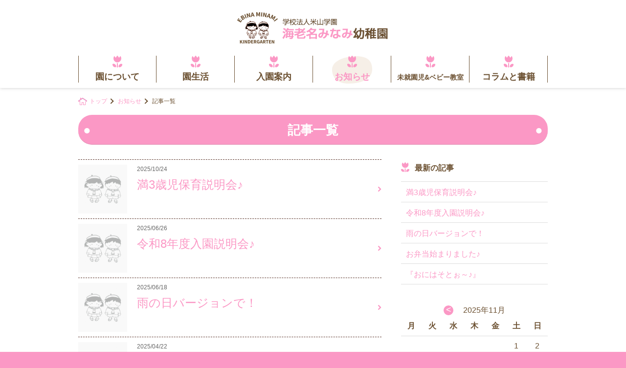

--- FILE ---
content_type: text/html; charset=UTF-8
request_url: https://www.minami.ed.jp/blog/list/
body_size: 2403
content:
<!DOCTYPE html>
<html lang="ja">

<head>
<meta charset="utf-8">
<title>記事一覧 | 学校法人 米山学園 海老名みなみ幼稚園 | 神奈川県海老名市の幼稚園</title>
<meta name="description" content="">
<meta name="viewport" content="width=device-width, initial-scale=1, maximum-scale=1">
<meta name="format-detection" content="telephone=no">
<meta name="apple-mobile-web-app-title" content="ebina">
<link rel="apple-touch-icon-precomposed" href="https://www.minami.ed.jp/wp-content/themes/minami/images/common/icon_ebinaminami.png">
<link rel="icon" type="image/x-icon" href="https://www.minami.ed.jp/wp-content/themes/minami/images/common/favicon.ico">
<link rel="stylesheet" href="https://www.minami.ed.jp/wp-content/themes/minami/css/layout.css?v=20190718">
<link rel="stylesheet" href="https://www.minami.ed.jp/wp-content/themes/minami/css/module.css">
<link rel="stylesheet" href="https://www.minami.ed.jp/wp-content/themes/minami/css/style.css?v=20190718">
<script src="https://www.minami.ed.jp/wp-content/themes/minami/js/jquery-1.11.1.min.js"></script>
<script src="https://www.minami.ed.jp/wp-content/themes/minami/js/ui.js"></script>

</head>
<body>
<div id="container">


<header class="top">
<span id="menuBtn"><span class="btnIcon"></span>menu</span>
<div class="navWrap">

<h1 id="logo"><a href="/"><img src="https://www.minami.ed.jp/wp-content/themes/minami/images/common/logo.png" alt="海老名みなみ幼稚園 ロゴ"></a></h1>
<nav id="mainNav">
<ul>
<li><a href="/about/">園について</a></li>
<li><a href="/life/">園生活</a></li>
<li><a href="/entry/">入園案内</a></li>
<li><a href="/blog/">お知らせ</a></li>
<li><a href="/support/" class="menuFontS">未就園児&ベビー教室</a></li>
<li><a href="/column/">コラムと書籍</a></li>
</ul>
</nav>
</div>
</header>

<!-- [ ****** mainCnt ****** ] -->
<main id="mainCnt">

<!-- breadCrumb -->
<div id="breadCrumbLst" class="rcrumbs"><ul><li><a href="/">トップ</a></li><li><a href="/blog/">お知らせ</a></li><li>記事一覧</li></ul></div>
<!-- // breadCrumb -->

<div class="wrapper">

<section>
<h2 class="cmnTtl_1">記事一覧</h2>

<div class="clear">


<div class="articleArea">

<div class="artLst">


<a href="https://www.minami.ed.jp/blog/143/">
<span class="artThumb">
<img alt="" src="https://www.minami.ed.jp/wp-content/themes/minami/images/blog/img_no-img.jpg"></span>

<span class="artData">
<span class="date">2025/10/24</span>
<span class="ttl">満3歳児保育説明会♪</span>
</span>
</a>


<a href="https://www.minami.ed.jp/blog/140/">
<span class="artThumb">
<img alt="" src="https://www.minami.ed.jp/wp-content/themes/minami/images/blog/img_no-img.jpg"></span>

<span class="artData">
<span class="date">2025/06/26</span>
<span class="ttl">令和8年度入園説明会♪</span>
</span>
</a>


<a href="https://www.minami.ed.jp/blog/138/">
<span class="artThumb">
<img alt="" src="https://www.minami.ed.jp/wp-content/themes/minami/images/blog/img_no-img.jpg"></span>

<span class="artData">
<span class="date">2025/06/18</span>
<span class="ttl">雨の日バージョンで！</span>
</span>
</a>


<a href="https://www.minami.ed.jp/blog/137/">
<span class="artThumb">
<img alt="" src="https://www.minami.ed.jp/wp-content/themes/minami/images/blog/img_no-img.jpg"></span>

<span class="artData">
<span class="date">2025/04/22</span>
<span class="ttl">お弁当始まりました♪</span>
</span>
</a>


<a href="https://www.minami.ed.jp/blog/136/">
<span class="artThumb">
<img width="100" height="100" src="https://www.minami.ed.jp/wp-content/uploads/2025/01/94eda4671ce540c3751e51ac77c20003-150x150.jpg" class="attachment-100x100 size-100x100 wp-post-image" alt="" /></span>

<span class="artData">
<span class="date">2025/01/31</span>
<span class="ttl">『おにはそとぉ～♪』</span>
</span>
</a>


<a href="https://www.minami.ed.jp/blog/133/">
<span class="artThumb">
<img alt="" src="https://www.minami.ed.jp/wp-content/themes/minami/images/blog/img_no-img.jpg"></span>

<span class="artData">
<span class="date">2024/11/08</span>
<span class="ttl">令和７年度満3歳児保育入園について♪</span>
</span>
</a>


<a href="https://www.minami.ed.jp/blog/131/">
<span class="artThumb">
<img alt="" src="https://www.minami.ed.jp/wp-content/themes/minami/images/blog/img_no-img.jpg"></span>

<span class="artData">
<span class="date">2024/10/20</span>
<span class="ttl">令和7年度新入園児願書配布♪</span>
</span>
</a>





</div><!-- / .artLst -->

<div class="turnPage btm mT_20">
<!-- photorecolist_pagination --><a rel="prev" href="https://www.minami.ed.jp/blog/list/page/2/">次へ</a></div>

</div><!-- / .articleArea -->


    <div class="aside">

    	<section>
	<h3 class="cmnTtl_3">最新の記事</h3>
	<ul class="asideLnkLst">
		<li><a href="https://www.minami.ed.jp/blog/143/" title="満3歳児保育説明会♪">
	満3歳児保育説明会♪</a></li>
		<li><a href="https://www.minami.ed.jp/blog/140/" title="令和8年度入園説明会♪">
	令和8年度入園説明会♪</a></li>
		<li><a href="https://www.minami.ed.jp/blog/138/" title="雨の日バージョンで！">
	雨の日バージョンで！</a></li>
		<li><a href="https://www.minami.ed.jp/blog/137/" title="お弁当始まりました♪">
	お弁当始まりました♪</a></li>
		<li><a href="https://www.minami.ed.jp/blog/136/" title="『おにはそとぉ～♪』">
	『おにはそとぉ～♪』</a></li>
		</ul>
	</section>

	<div class="mT_40sp20">
	<section id="calendar-2" class="widget widget_calendar"><div id="calendar_wrap" class="calendar_wrap"><table id="wp-calendar" summary="カレンダー">
      <div class="monthArea"><a class="prev mR_20" href="https://www.minami.ed.jp/date/2025/10/">&lt;</a><p class="month">2025年11月</p></div>
      <thead>
      <tr>
		<th scope="col" title="月曜日">月</th>
		<th scope="col" title="火曜日">火</th>
		<th scope="col" title="水曜日">水</th>
		<th scope="col" title="木曜日">木</th>
		<th scope="col" title="金曜日">金</th>
		<th scope="col" title="土曜日">土</th>
		<th scope="col" title="日曜日">日</th>
      </tr>
      </thead>
      <tbody>
      <tr>
		<td colspan="5" class="pad">&nbsp;</td><td>1</td><td>2</td>
	</tr>
	<tr>
		<td>3</td><td>4</td><td id="today">5</td><td>6</td><td>7</td><td>8</td><td>9</td>
	</tr>
	<tr>
		<td>10</td><td>11</td><td>12</td><td>13</td><td>14</td><td>15</td><td>16</td>
	</tr>
	<tr>
		<td>17</td><td>18</td><td>19</td><td>20</td><td>21</td><td>22</td><td>23</td>
	</tr>
	<tr>
		<td>24</td><td>25</td><td>26</td><td>27</td><td>28</td><td>29</td><td>30</td>
	</tr>
	</tbody>
	</table></div></section>	</div>

    </div>



</div><!-- / .clear -->
</section>

</div><!-- / .wrapper -->

</main>
<!-- [ ****** // mainCnt ****** ] -->



<!-- [ ****** footer ****** ] -->
<footer>
<div class="stamp">
<p>
学校法人 米山学園<br>
<span class="fWBold fSize18">海老名みなみ幼稚園</span></p>

<div class="footerInfo">
<p>〒243-0424　海老名市社家 3-11-27</p>
<p>TEL:<span class="dIB_pc">046-232-8922</span><a href="tel:046-232-8922" class="dIB_sp">046-232-8922</a>　<span class="dIB">FAX:046-232-8938</span></p>
<p>E-mail:<a href="mailto:info@minami.ed.jp">info@minami.ed.jp</a></p>
</div>

<p class="copyrightTxt">(C) Ebina Minami Kindergarten. All Rights Reserved.</p>
</div>

</footer>
<!-- [ ****** // footer ****** ] -->
</div>
<!-- [ ****** // container ****** ] -->
<span id="scrollTop"><span></span></span>

</body>
</html>


--- FILE ---
content_type: text/css
request_url: https://www.minami.ed.jp/wp-content/themes/minami/css/layout.css?v=20190718
body_size: 3745
content:
@charset "utf-8";
/* =================================================================================
 Reset
================================================================================= */
html{overflow-y:scroll;}body,h1,h2,h3,h4,h5,h6,p,ul,ol,li,dl,dt,dd,form{margin:0; padding:0;}h1,h2,h3,h4,h5,h6{font-size:100%;}ul,li{list-style:none;}img{border:none; vertical-align:bottom;}
a{color:#fb98c5; text-decoration:none; transition:color .2s;}
a:hover{text-decoration:none;color:#fa61a7;}
@media only screen and (max-width:640px){
    a{text-decoration:underline;}
    a:hover{text-decoration:none;color:#ffa4ba;}
}
input[type="text"],input[type="password"],textarea,input[type="email"],input[type="number"],input[type="tel"]{-webkit-appearance:none;height:35px;-webkit-box-sizing:border-box;box-sizing:border-box;padding:5px;border:1px solid #d2ceca;font-size:100%;box-shadow:none;}
select{height:30px;padding:5px;border:1px solid #d2ceca;font-size:100%;box-shadow:none; background-color:#fff !important;}
input[type="submit"]{-webkit-appearance:none;}input[type="button"]{border:none; cursor:pointer;}
table{border-collapse:collapse;}th{text-align:left;}
input[type="submit"]{border:none; cursor:pointer; font-size:14px;}input[type="radio"], input[type="checkbox"]{margin:0 5px 0 0; vertical-align:-1px;}
input[type="text"]:focus,textarea:focus,input[type="email"]:focus,input[type="password"]:focus,input[type="number"]:focus,input[type="tel"]:focus{border:1px solid #dd337f !important;background-color:#fff;}
input:-ms-input-placeholder{color:#999;}
/* ------- HTML5 ------ */
address,article,aside,figure,footer,header,menu,nav,section,main{display:block;}figure{margin:0; padding:0;}[hidden], command, datalist, menu[type=context], rp, source{display:none;}

/* =================================================================================
 Layout
================================================================================= */
body{
    min-width:980px;
    font-size:16px;
    font-family: 'Hiragino Kaku Gothic ProN', 'ヒラギノ角ゴ ProN W3', Meiryo, メイリオ, Osaka, 'MS PGothic', arial, helvetica, sans-serif;
    line-height:1.5;
    background:#fb98c5;
    color:#6c5132;
    text-align:left;
    -webkit-text-size-adjust:100%;/*iPhone自動フォント調整機能解除*/
    overflow:hidden;
}

#container{
    width:100%;
    min-height:500px;
    background:#fff;
}

@media only screen and (max-width:640px){
    body{
        font-size:14px;
        width:100%;
        min-width:320px;
    }

    #container{min-height:initial;}
}

#mainCnt{padding-top:180px;}

.wrapper{
    width:960px;
    margin:0 auto;
    padding:20px 0 60px;
    box-sizing:border-box;
}

.svgIcn{
    position:absolute;
    width:0;
    height:0;
}

@media only screen and (max-width:640px){
    #mainCnt.top{padding-top:55px;}

    #mainCnt{padding-top:55px;}

    .wrapper{
        width:100%;
        padding:15px 15px 40px;
    }
}

/* header
------------------------------------------------------- */
header{
    z-index:11;
    position:fixed;
    padding-top:25px;
    width:100%;
    height:180px;
    background-color: #fff;
    box-shadow: 0 0 7px #ccc;
    box-sizing:border-box;
}

#logo{
    width:310px;
    margin: 0 auto 25px;
}

#logo img{
    width:100%;
    height:auto;
}

#menuBtn{display:none;}

.navWrap{
    width:960px;
    margin:0 auto;
}

#mainNav ul{display:flex;}

#mainNav li{
    width:160px;
    height:55px;
    border-right:1px solid #6c5132;
    text-align:center;
    box-sizing: border-box;
}

#mainNav li:first-child{border-left:1px solid #6c5132;}

#mainNav li a{
    display:block;
    position:relative;
    padding-top:30px;
    color:#6c5132;
    font-size:18px;
    font-weight: bold;
    box-sizing: border-box;
    background:url(../images/common/menuHover.svg) no-repeat center center / 0px 0px;
    transition: all .3s;
}

#mainNav li a:before{
    display:block;
    position:absolute;
    top:0;
    left:50%;
    width:20px;
    height:24px;
    margin-left:-10px;
    background:url(../images/common/menuBg.svg) no-repeat;
    content:"";
}

#mainNav li.ac a,
#mainNav li a:hover{
    color:#fb98c5;
    background-size:82px 56px;
}

#mainNav li .menuFontS{
    font-size:14px;
    padding-top:34px;
}

@media only screen and (max-width:640px){
    header{
        height:55px;
        padding-top:10px;
    }

    h1{
        width:auto;
        height:45px;
    }

    #menuBtn{
        display:block;
        position:absolute;
        top:18px;
        right:15px;
        width:44px;
        height:30px;
        padding-top:15px;
        border-radius:3px;
        background:#fff;
        color:#ffa4ba;
        font-size:12px;
        text-align:center;
        cursor:pointer;
        box-sizing:border-box;
    }

    #menuBtn .btnIcon{
        display:block;
        position:absolute;
        top:5px;
        left:50%;
        width:25px;
        height:2px;
        margin:-3px 0 0 -12px;
        background:#ffa4ba;
        color:#ffa4ba;
        transition:.2s;
    }

    #menuBtn .btnIcon:before,
    #menuBtn .btnIcon:after{
        display:block;
        position:absolute;
        top:50%;
        left:0;
        width:25px;
        height:2px;
        background:#ffa4ba;
        transition:.3s;
        content:"";
    }

    #menuBtn .btnIcon:before{margin-top:-9px;}
    #menuBtn .btnIcon:after{margin-top:7px;}
    #menuBtn .close{background:transparent;}
    #menuBtn .close:before,
    #menuBtn .close:after{margin-top:0;}

    #menuBtn .close:before{
        transform:rotate(-45deg);
        -webkit-transform:rotate(-45deg);
    }

    #menuBtn .close:after{
        transform:rotate(-135deg);
        -webkit-transform:rotate(-135deg);
    }

    .navWrap{
        display:block;
        width:100%;
    }

    #mainNav{
        display:none;
        border-top:1px solid #bcafa0;
        box-shadow:0 1px 1px #bcafa0;
    }

    #mainNav ul{
        flex-wrap: wrap;
        align-content: flex-start;
    }

    #mainNav li:first-child{border-left:none;}

    #mainNav li{
        float:left;
        width:50%;
        height:auto;
        border-top:none;
        border-right:1px dashed #bcafa0;
        border-bottom:1px dashed #bcafa0;
        background:#fff;
        text-align:left;
        box-sizing: border-box;
    }

    #mainNav li:nth-child(2n){border-right: none;}

    #mainNav li:last-child,
    #mainNav li:nth-last-of-type(2){border-bottom: none;}

    #mainNav li a:before{background: none;}

    #mainNav li a{
        display:block;
        position: relative;
        height:44px;
        line-height:44px;
        padding:0 0 0 15px;
        font-size:16px;
        font-weight:normal;
        text-decoration: none;
    }

    #mainNav li a:after{
        display: block;
        position: absolute;
        top: 50%;
        right: 15px;
        margin-top: -4px;
        width: 6px;
        height: 6px;
        border-top: solid 3px #fb98c5;
        border-right: solid 3px #fb98c5;
        transform: rotate(45deg);
        content: '';
    }

    #mainNav li a:hover {
        color: #6c5132;
        background: none;
    }

    #mainNav li.ac a{background: none;}

    #logo{
        width:180px;
        margin:0 0 0 15px;
    }

    #mainNav li .menuFontS{
        padding-top:0;
        font-size:12px;
    }
}


/* bread crumb
------------------------------------------------------- */
#breadCrumbLst{
    position:relative;
    padding-top:20px;
    line-height:15px;
    font-size:12px;
    overflow:hidden;
}

#breadCrumbLst>ul{
    width:960px;
    margin:0 auto;
    white-space:nowrap;
}

#breadCrumbLst li{
    display:inline-block;
    position: relative;
    margin-right:10px;
    padding-right:12px;
}

#breadCrumbLst li:after{
    display: block;
    position: absolute;
    top: 50%;
    right: 0px;
    margin-top: -5px;
    width: 6px;
    height: 6px;
    border-top: solid 2px #6c5132;
    border-right: solid 2px #6c5132;
    transform: rotate(45deg);
    content: '';
}

#breadCrumbLst>ul>li:first-child a {
    display: inline-block;
    padding-left: 23px;
    background: url(../images/common/icon_bread.svg) no-repeat left center;
    background-size: 18px 15px;
}

#breadCrumbLst>ul>li:last-child {
    margin: 0;
    padding: 0;
}

#breadCrumbLst>ul>li:last-child:after{border:none;}

@media only screen and (max-width:640px){
    #breadCrumbLst{padding:15px 15px 0;}

    #breadCrumbLst>ul{width:100%;}

    #breadCrumbLst>ul>li{
        margin-right:10px;
        padding-right:14px;
    }

    #breadCrumbLst>ul>li a {text-decoration: none;}

}



/* footer
------------------------------------------------------- */
footer{
    position:relative;
    padding:20px 10px;
    background:#fb98c5;
    color:#fff;
}

footer .footerMenu{
    display:flex;
    justify-content:center;
    width:960px;
    margin:0 auto;
    font-weight:bold;
}

footer .footerMenu li a{
    margin-left:10px;
    padding:10px;
    color:#fff;
    text-decoration:underline;
}

footer .stamp{
    position: relative;
    width:960px;
    margin:0 auto ;
}

footer .stamp a{color:#6c5132;}

footer .stamp a:hover{color:#fff;}

footer .copyrightTxt{
    position:absolute;
    bottom:0;
    right: 0;
    color:#fff;
    font-size:12px;
    text-align:right;
}

@media only screen and (max-width:640px){
    footer{padding:20px 15px;}

    footer .footerMenu{
        flex-flow: column;
        width:100%;
        padding:0 10px;
        box-sizing:border-box;
    }

    footer .footerMenu li a{
        margin-left:0;
        padding:0;
        font-weight:normal;
    }

    footer .stamp{
        width:100%;
        margin:0;
    }

    footer .stamp a{
        color:#fff;
        text-decoration:underline;
    }

    footer .copyrightTxt{
        position:static;
        margin-top:20px;
        font-size:11px;
        text-align:center;
    }

    footer .footerInfo{line-height: 2;}
}



/* scrollTop
------------------------------------------------------- */
#scrollTop{
    position: fixed;
    bottom: 40px;
    right: 10px;
    z-index: 500;
    width: 50px;
    height: 50px;
    box-sizing: border-box;
    border-radius: 25px;
    background-color: #fb98c5;
    box-shadow:0 3px 0 rgba(0,0,0,.1);
    text-align: center;
    color: #fff;
    transition: all .3s;
}

#scrollTop span {
    position: relative;
    display: block;
}

#scrollTop span:before {
    display: block;
    position: absolute;
    top: 23px;
    right: 23px;
    width: 9px;
    height: 3px;
    background-color: #fff;
    transform: rotate(-45deg);
    content: "";
}

#scrollTop span:after {
    display: block;
    position: absolute;
    top: 23px;
    right: 18px;
    width: 9px;
    height: 3px;
    background-color: #fff;
    transform: rotate(45deg);
    content: "";
}

#scrollTop:hover{
    background-color: #fe78b5;
    cursor:pointer;
}

@media only screen and (max-width:640px){
    #scrollTop:hover{background-color: #fb98c5;}
}

--- FILE ---
content_type: text/css
request_url: https://www.minami.ed.jp/wp-content/themes/minami/css/module.css
body_size: 3167
content:
@charset "utf-8";
/* =================================================================================
 Module
================================================================================= */

/* margin
------------------------------------------------------- */
/* margin top */
.mT_5{margin-top:5px !important;}
.mT_10{margin-top:10px !important;}
.mT_15{margin-top:15px !important;}
.mT_20{margin-top:20px !important;}
.mT_30,.mT_30sp15{margin-top:30px !important;}
.mT_40,.mT_40sp20{margin-top:40px !important;}
.mT_50{margin-top:50px !important;}
.mT_60,.mT_60sp30{margin-top:60px !important;}
/* margin right */
.mR_5{margin-right:5px !important;}
.mR_10{margin-right:10px !important;}
.mR_20{margin-right:20px !important;}
/* margin bottom */
.mB_5{margin-bottom:5px !important;}
.mB_10{margin-bottom:10px !important;}
.mB_20{margin-bottom:20px !important;}
.mB_30,.mB_30sp15{margin-bottom:30px !important;}
.mB_40,.mB_40sp20{margin-bottom:40px !important;}
.mB_50,.mB_50sp30{margin-bottom:50px !important;}
.mB_60,.mB_60sp30{margin-bottom:60px !important;}
/* margin left */
.mL_5{margin-left:5px !important;}
.mL_10{margin-left:10px !important;}
.mL_20{margin-left:20px !important;}

@media only screen and (max-width:640px){
    .mT_30sp15{margin-top:15px !important;}
    .mT_40sp20{margin-top:20px !important;}
    .mT_60sp30{margin-top:30px !important;}
    .mB_30sp15{margin-bottom:15px !important;}
    .mB_40sp20{margin-bottom:20px !important;}
    .mB_60sp30,.mB_50sp30{margin-bottom:30px !important;}
}

/* padding
------------------------------------------------------- */
/* padding top */
.pT_5{padding-top:5px !important;}
.pT_10{padding-top:10px !important;}
.pT_20{padding-top:20px !important;}
.pT_30{padding-top:30px !important;}
/* padding right */
.pR_5{padding-right:5px !important;}
.pR_10{padding-right:10px !important;}
.pR_20{padding-right:20px !important;}
.pR_30{padding-right:30px !important;}
/* padding bottom */
.pB_5{padding-bottom:5px !important;}
.pB_10{padding-bottom:10px !important;}
.pB_20{padding-bottom:20px !important;}
.pB_30{padding-bottom:30px !important;}
/* padding left */
.pL_5{padding-left:5px !important;}
.pL_10{padding-left:10px !important;}
.pL_20{padding-left:20px !important;}
.pL_30{padding-left:30px !important;}

.dIB{display:inline-block;}
.dB,.dB_pc{display:block;}
.dB_sp,.dIB_sp{display:none!important;}
.dIB_pc{display:inline-block!important;}

@media only screen and (max-width:640px){
    .dIB,.dB_sp{display:block!important;}
    .dIB_sp{display:inline-block!important;}
    .dIB_pc,.dB_pc{display:none!important;}
}

/* wrap
------------------------------------------------------- */
.wrap10{padding:10px;}
.wrap20,.wrap20sp10{padding:20px;}
.wrapRL10{padding:0 10px;}
.wrapRL20,.wrapRL20sp10{padding:0 20px;}
.wrapTB30,.wrapTB30sp15{padding:30px 0;}

@media only screen and (max-width:640px){
    .wrap20sp10{padding:10px;}
    .wrapRL20sp10{padding:0 10px;}
    .wrapTB30sp15{padding:15px 0;}
}

/* text-align
------------------------------------------------------- */
.tACenter,.tACpcR{text-align:center!important;}
.tARight ,.tARpcC{text-align:right!important;}
.tALeft,.tALpcC,.tAJustify{text-align:left!important;}

@media only screen and (max-width:640px){
    .tACpcR{text-align:right!important;}
    .tALpcC,.tARpcC{text-align:center !important;}
}

/* vertical-align
------------------------------------------------------- */
.vATop{vertical-align:top!important;}
.vAMid{vertical-align:middle!important;}
.vABtm{vertical-align:bottom!important;}

/* txt
------------------------------------------------------- */
.fWBold{font-weight:bold !important;}
.fWNormal{font-weight:normal !important;}
.fSize10{font-size:10px !important;}
.fSize12{font-size:12px !important;}
.fSize14{font-size:14px !important;}
.fSize18,.fSize18sp16{font-size:18px !important;}
.fSize24,.fSize24sp18{font-size:24px !important;}
.fSize36{font-size:36px !important;}

@media only screen and (max-width:640px){
    .fSize18sp16{font-size:14px !important;}
    .fSize24sp18{font-size:18px !important;}
}

.fCBrown{color:#5a3328 !important;}
.fCRed{color:#dd337f !important;}
.fCGreen{color:#82be3e !important;}
.fCWhite{color:#fff !important;}

/* button 
------------------------------------------------------- */
.cmnBtn_1{
    display:inline-block;
    position: relative;
    min-width:200px;
    padding:10px 20px;
    border-radius:20px;
    background-color:#fb98c5;
    box-shadow: 0 3px 0 rgba(0,0,0,.1);
    color:#fff;
    font-weight:bold;
    text-align:center;
    box-sizing:border-box;
    transition:all ease .3s;
}

.cmnBtn_1:after{
    display: block;
    position: absolute;
    top: 50%;
    right: 15px;
    margin-top: -4px;
    width: 6px;
    height: 6px;
    border-top: solid 3px #fff;
    border-right: solid 3px #fff;
    transform: rotate(45deg);
    content: '';
}

.cmnBtn_1:hover{
    color:#fff;
    background-color:#fe78b5;
}

.more_1{
    display:inline-block;
    min-width:200px;
    padding:8px 20px;
    border:2px solid #ffa4ba;
    border-radius:3px;
    background:#ffa4ba;
    color:#fff;
    font-weight:bold;
    text-align:center;
    box-sizing:border-box;
    transition:all ease .2s;
}

.more_1:hover{
    background:#fff;
    color:#ffa4ba;
    text-decoration:none;
}

a.linkSite {
    margin-right: 5px;
    padding-right: 23px;
    background: url([data-uri]) no-repeat right 3px;
    background-size: 17px 13px;
}

@media only screen and (max-width:640px){
    .cmnBtn_1{text-decoration: none;}
}

/* ttl
------------------------------------------------------- */
.cmnTtl_1{
    position: relative;
    margin-bottom:30px;
    padding:12px 35px 9px;
    color:#fff;
    background:#fb98c5;
    border-bottom: 1px solid #de83ab;
    font-size:26px;
    text-align: center;
    border-radius: 28px;
}

.cmnTtl_1:before,
.cmnTtl_1:after {
    position: absolute;
    top:50%;
    margin-top:-18px;
    color: #fff;
    content: '●';
}

.cmnTtl_1:before{left:10px;}
.cmnTtl_1:after {right:10px;}

.cmnTtl_2{
    margin-bottom:30px;
    padding: 15px 0 10px;
    font-size:18px;
    border-top:2px dashed #fb98c5;
    border-bottom:2px dashed #fb98c5;
    text-align: center;
}

@media only screen and (max-width:640px){
    .cmnTtl_1{
        margin-bottom:20px;
        padding:10px 25px 7px;
        font-size:18px;
    }

    .cmnTtl_1:before,
    .cmnTtl_1:after {
        margin-top:-12px;
    }

    .cmnTtl_2{
        margin-bottom:20px;
        padding: 10px 0 8px;
        font-size:16px;
    }

}

/* common
------------------------------------------------------- */
.spBrNone br{display:block;}
.pcBrNone br{display:none;}
.w100{width:100%;}
.spW100{width:auto;}

@media only screen and (max-width:640px){
    .spBrNone br{display:none;}
    .pcBrNone br{display:block;}
    .spW100{width:100%;}
}

.bdrBtm{border-bottom:1px solid #ddd;}
.bdrTop{border-top:1px solid #ddd;}

.discLst li{
    position:relative;
    margin-bottom:5px;
    padding-left:15px;
}

.discLst li:before{
    display:block;
    position:absolute;
    top:5px;
    left:0;
    width:10px;
    height:10px;
    border-radius:10px;
    background-color:#ffedd9;
    content:"";
}

.discLst li:last-child{margin-bottom:0;}

.boxLightOrange{
    padding:15px 20px;
    background-color:#ffedd9;
}


/* clm
------------------------------------------------------- */
.twoClm{display:flex;}

.twoClm.reverse{flex-direction:row-reverse;}

.clm{float:left;}

.twoClm:after{
    content:"";
    display:block;
    clear:both;
    height:0;
}

.twoClm.reverse .clm{float:right;}

.twoClm .clm{width:460px;}

.twoClm .clm:first-child{margin-right:40px;}

.twoClm.included-elm .clm:first-child{margin-bottom:0;}


@media only screen and (max-width:640px){
    .twoClm{display:block;}

    .clm{float:none;}

    .twoClm .clm{
        width:100%;
        margin-left:0;
    }

    .twoClm:after{content:none;}

    .twoClm .clm:first-child{margin:0 0 30px}

    .twoClm.included-elm .clm:first-child{margin:0 0 15px}

    .twoClm.dblCnt .clm:first-child{margin:0 0 60px}

    .twoClm .clm:last-child{margin-bottom:0;}
}


/* tbl
------------------------------------------------------- */
.cmnTbl{
    width:100%;
    margin-bottom: 30px;
}

.cmnTbl th,
.cmnTbl td{
    padding:15px 20px 11px;
    border-bottom:1px solid #f3bcd5;
    word-break:break-all;
    box-sizing:border-box;
}

.cmnTbl th{
    color:#fff;
    background:#fb98c5;
    width:240px;
    text-align:left;
    vertical-align:middle;
}

.cmnTbl td{
    vertical-align:top;
    background-color:#fcedf4;
}

.cmnTbl tr:last-child th,
.cmnTbl tr:last-child td{border-bottom:none;}

.cmnTbl tr .half{width:50%;}

.twoClm .cmnTbl th{width:150px;}

.cmnTbl.row tr:last-child th{border-bottom:1px solid #f5a9cc;}

.cmnTbl.row th{width:220px;}
.cmnTbl.row td{width:740px;}

@media only screen and (max-width:640px){
    .cmnTbl th,
    .cmnTbl td{
        display: block;
        width:100%;
        padding: 12px 15px 11px;
        border:none;
    }

    .cmnTbl.row th,
    .cmnTbl.row td{
        display:block;
        width:100%;
        box-sizing:border-box;
        border-bottom:none;
    }

    .cmnTbl.row tr:last-child td{border-bottom:1px solid #009efd;}

}



/* clear fix
------------------------------------------------------- */
.wrapper:after,
.clear:after{
    content:"";
    display:block;
    clear:both;
    height:0;
}

/* EOF */


--- FILE ---
content_type: text/css
request_url: https://www.minami.ed.jp/wp-content/themes/minami/css/style.css?v=20190718
body_size: 9979
content:
    /*
    Theme Name: ebina minami
    Description:学校法人 米山学園 海老名みなみ幼稚園ホームページテンプレ
    Author: Sofnet Solutions
    */

/* =============================================================
 top
============================================================= */

.mvArea{width:100%;}

.intro {margin-bottom:40px;}

.intro .img{
    width:300px;
    height:260px;
    border-radius:6px;
    overflow:hidden;
}

.intro .introTtl{
    display: block;
    position: relative;
    margin-bottom: 30px;
    color:#6c5132;
    font-size:25px;
    text-align: center;
 }

.intro .introTtl:after {
    display: block;
    position: absolute;
    bottom: -15px;
    left: 50%;
    width: 74px;
    height: 14px;
    margin-left:-37px;
    background: url(../images/top/intro-ttl.svg) no-repeat;
    content: "";
}

.intro .detail{
    padding: 40px;
    text-align: center;
    background: url(../images/top/bg_intro.jpg) no-repeat;
    background-size: cover;
    box-sizing: border-box;
}

.catchCopy{
    margin-bottom: 20px;
    text-align: center;
}

.lstCatchCopy{
    font-size: 0;
    margin-bottom:20px;
}

.lstCatchCopy li{
    display: inline-block;
    margin-right:40px;
}

.lstCatchCopy li:last-child{margin-right:0;}

@media only screen and (max-width:640px){
    .intro .introTtl{font-size:22px;}

    .intro .introTtl:after {
        bottom: -15px;
        left: 50%;
        width: 54px;
        height: 10px;
        margin-left:-27px;
        background-size:54px 10px;
    }

    .intro .detail{
        padding: 20px 15px;
        text-align: left;
    }

    .catchCopy img{width:100%;}

    .lstCatchCopy{
        display: flex;
        justify-content:space-between;
        margin-bottom:20px;
    }

    .lstCatchCopy li{
        width:33%;
        width: calc(33% - 10px);
        margin-right:0;
    }

    .lstCatchCopy li img{width:100%;}

    .lstCatchCopy li:last-child{margin-right:0;}

}

.wrapTopLink{
    margin-bottom: 40px;
    padding: 30px;
    background: #deefeb;
}

.topLink li{
    width:280px;
    float:left;
    margin-right:30px;
    box-shadow:2px 2px 0 rgba(0,0,0,.1);
}

.topLink li img{width: 100%;}

.topLink li:last-child{margin-right:0;}

.topLink li .txt{
    position: relative;
    width:100%;
    padding: 10px 10px 8px;
    color:#fff;
    font-size:20px;
    font-weight: bold;
    text-align: center;
    box-sizing: border-box;
    background-color:#fb98c5;
    transition: all .3s;
}

.topLink li .txt:after{
    display: block;
    position: absolute;
    top: 50%;
    right: 15px;
    margin-top: -4px;
    width: 6px;
    height: 6px;
    border-top: solid 3px #fff;
    border-right: solid 3px #fff;
    transform: rotate(45deg);
    content: '';
}

.topLink li a:hover .txt{background-color:#fe78b5;}

.topLink li a:hover img{
    opacity: .8;
    background-color:#fb98c5;
}

.topTtl01{
    font-size:18px;
    margin-bottom:20px;
    padding: 10px 20px 4px 50px;
    color:#fff;
    background: url(../images/common/icon_top-ttl.svg) no-repeat 10px center #fb98c5;
    border-bottom:4px solid #fdb5d5;
    box-sizing: border-box;
}

/*blog*/
.infoLst{margin-bottom:30px;}

.infoLst a:first-child{border-top: 1px dashed #6c5132;}

.infoLst a {
    display: block;
    position: relative;
    margin: 0;
    padding: 15px 0 10px;
    border-bottom: 1px dashed #6c5132;
    transition: all .3s;
}

.infoLst a:hover {color:#fa61a7;}

.infoLst .date {
    display: block;
    color: #685855;
    font-size: 14px;
}

.infoLst .artTtl {
    display: block;
    width:100%;
    margin-top:10px;
    font-weight: bold;
    white-space: nowrap;
    overflow: hidden;
    text-overflow: ellipsis;
}

.wrapMapArea {
    font-size: 0;
    padding: 0;
}

.wrapMapArea iframe {
    width: 100%;
    height: 350px;
}

@media only screen and (max-width:640px){
    .topTtl01{
        font-size:16px;
        margin-bottom:20px;
        padding: 6px 20px 4px 40px;
        background-size: 20px 18px;
    }

    /*blog*/
    .infoLst{margin-bottom:20px;}

    .wrapTopLink{
        margin-bottom: 20px;
        padding: 15px;
    }

    .topLink li{
        width:100%;
        float:none;
        margin-right:0;
        margin-bottom: 20px;
    }

    .topLink li:last-child{margin-bottom:0;}

    .topLink li .txt{
        padding: 10px;
        font-size:16px;
    }

    .topLink li a:hover .txt{background-color:#fb98c5;}

    .topLink li a:hover img{opacity: 1;}

    .infoLst a {
        position: relative;
        padding: 10px 20px 10px 0;
    }

    .infoLst .artTtl{margin-top:5px;}

    .infoLst a:before {
        display: block;
        position: absolute;
        top: 50%;
        right: 10px;
        margin-top: -3px;
        width: 6px;
        height: 6px;
        border-top: solid 3px #fb98c5;
        border-right: solid 3px #fb98c5;
        transform: rotate(45deg);
        content: '';
    }

    .wrapMapArea{margin-bottom:20px;}

    .wrapMapArea iframe {height: 240px;}

}

/* =============================================================
 about
============================================================= */
.wrapDirector{margin-bottom:30px;}

.imgDirector{
    position: relative;
    float: left;
    width:169px;
}

.imgDirector .name{
    position: absolute;
    left:50%;
    bottom:-20px;
    width:130px;
    margin-left:-65px;
    padding: 8px 10px 6px;
    background-color:#fb98c5;
    border-radius: 10px;
    color:#fff;
    font-size:14px;
    text-align: center;
    box-sizing: border-box;
}

.wrapDirector .voice{
    margin-left:210px;
    padding: 20px;
    border:4px solid #fac3dc;
    border-radius: 28px;
}

@media only screen and (max-width:640px){
    .wrapDirector{margin-bottom:20px;}

    .imgDirector {
        float: none;
        margin:0 auto 35px;
    }

    .wrapDirector .voice {
        margin-left: 0;
        padding: 15px;
    }
}

/*goal area*/
.goalArea{
    width:700px;
    margin:0 auto ;
}

.wrapGoal{
    padding: 20px 30px;
    background: #e7f9f5;
    background: -webkit-linear-gradient(left, #e7f9f5 0%,#fee2ef 100%);
    border:1px solid #d8b889;
    border-radius: 28px;
    box-sizing: border-box;
}

.ttlGoal{
    margin-bottom:20px;
    padding-bottom: 10px;
    font-size:20px;
    font-weight: bold;
    text-align: center;
    border-bottom:2px dashed #6c5132;
}

.lstGoal li{
    margin-bottom: 20px;
    font-size: 0;
}

.lstGoal li:last-child{margin-bottom: 0;}

.lstGoal .num{
    display: inline-block;
    position: relative;
    width:60px;
    height: 60px;
    line-height: 60px;
    margin-right:20px;
    font-size:18px;
    font-weight: bold;
    text-align: center;
    background-color: #fb98c5;
    border-radius: 50%;
}

.lstGoal .num:before{
    display: block;
    position: absolute;
    top: 4px;
    left: 4px;
    width: 50px;
    height: 50px;
    border:1px solid #fff;
    border-radius: 50%;
    content: '';
}

.lstGoal .ttl{
    display: inline-block;
    font-size:18px;
    font-weight: bold;
}

@media only screen and (max-width:640px){
    .goalArea{width:100%;}

    .wrapGoal{padding: 20px 15px;}

    .ttlGoal{font-size:16px;}

    .lstGoal .num{
        display: block;
        float:left;
        margin-right:15px;
    }

    .lstGoal .ttl{
        display: block;
        margin-left:60px;
        padding-top: 8px;
        font-size:16px;
    }
}

/*notice*/
.lstNotice li{
    border-bottom:2px dashed #75d0ba;
    margin-bottom: 25px;
    padding-bottom: 25px;
}

.wrapNotice dt{
    float: left;
    width:150px;
    font-weight: bold;
    box-sizing: border-box;
}

.wrapNotice dd{
    padding-left: 20px;
    margin-left: 200px;
    border-left:2px dashed #75d0ba;
}

.lstFacade{
    display: flex;
    flex-wrap: wrap;
    justify-content:space-between;
    align-items:stretch;
    margin-bottom:30px;
}

.lstFacade:last-child{margin-bottom:0;}

.lstFacade > div{
    width:460px;
    padding: 15px 40px 20px;
    background-color: #deefeb;
    box-sizing: border-box;
}

.lstFacade > div .ttl{
    margin-bottom: 15px;
    padding-bottom: 5px;
    font-size:20px;
    text-align: center;
    border-bottom:1px solid #9fd2c6;
}

.lstFacade > div .img{width:100%;}

.lstFacade > div .txt{
    padding: 20px;
    background-color: #fff;
}

@media only screen and (max-width:640px){
    .lstNotice li{
        margin-bottom: 20px;
        padding-bottom: 20px;
    }

    .wrapNotice dt{
        float: none;
        width:100%;
        margin-bottom:10px;
        font-size:16px;
    }

    .wrapNotice dd{
        padding-left: 0;
        margin-left: 0;
        border:none;
    }

    .lstFacade{
        display: block;
        margin-bottom:20px;
    }

    .lstFacade > div{
        width:100%;
        margin-bottom:20px;
        padding: 15px ;
    }

    .lstFacade:last-child > div:last-child{margin-bottom:0;}

    .lstFacade > div .ttl{
        margin-bottom: 15px;
        padding-bottom: 5px;
        font-size: 18px;
    }

    .lstFacade > div .txt{padding: 15px;}

}

/*uniform*/
.tblUniform {width: 100%;}

.tblUniform th{
    color: #fff;
    background: #fb98c5;
    width: 33%;
    text-align: center;
    vertical-align: middle;
    box-sizing: border-box;
}

.tblUniform th:last-child{width: 34%;}

.tblUniform th,
.tblUniform td {
    padding: 15px 20px 11px;
    border-bottom: 1px solid #f3bcd5;
    border-right: 1px solid #f3bcd5;
    word-break: break-all;
    box-sizing: border-box;
}

.tblUniform tr td:first-child{border-left: 1px solid #f3bcd5;}

.tblUniform td{background-color: #fcedf4;}

.accessMapArea {
    position: relative;
    height: 0;
    padding-bottom: 56.25%;
    padding-top: 60px;
    overflow: hidden;

}

.accessMapArea iframe {
    position: absolute;
    top: 0;
    left: 0;
    width: 100%;
    height: 100%;
}

@media only screen and (max-width:640px){
    .tblUniform th,
    .tblUniform td {padding: 15px 10px 11px;}

    .tblUniform td {font-size: 13px;}

    .accessMapArea{margin-bottom:20px;}

    .accessMapArea iframe {height: 240px;}
}

/* =============================================================
 life
============================================================= */
.cmnEventArea{
    margin-bottom: 40px;
    padding: 20px 30px;
    box-sizing: border-box;
    box-shadow: 0px 0px 20px #ddd;
}

.cmnEventArea .cmnCircle{
    float: left;
    width: 120px;
    height: 120px;
    line-height: 120px;
    margin-right: 30px;
    border-radius: 50%;
    font-weight: bold;
    color: #fff;
    text-align: center;
    background: #fb98c5;
}

.cmnEventLst li{
    float: left;
    margin-right:20px;
}

.cmnEventLst li img{width:160px;}

.cmnEventLst li:last-child{margin-right: 0;}

.monthEventArea{
    display: flex;
    flex-wrap: wrap;
    justify-content: space-between;
}

.monthEventArea .box{
    width: 306px;
    margin-bottom: 30px;
    padding: 30px 20px;
    box-sizing: border-box;
    box-shadow: 0px 0px 20px #ddd;
    text-align: center;
}

.monthEventArea .monthCircle{
    width: 130px;
    height: 130px;
    margin: 0 auto 20px;
    border-radius: 50%;
    line-height: 130px;
    color: #fff;
    text-align: center;
    background: #fb98c5;
}

.monthEventArea .april{background: #fdd6cf;}
.monthEventArea .may{background: #e2e48c;}
.monthEventArea .june{background: #cdeaf9;}
.monthEventArea .july{background: #9ad1af;}
.monthEventArea .august{background: #fecf8f;}
.monthEventArea .september{background: #dcb3a6;}
.monthEventArea .october{background: #e5bcd1;}
.monthEventArea .november{background: #fcaba1;}
.monthEventArea .december{background: #afc9d7;}
.monthEventArea .january{background: #fd8b77;}
.monthEventArea .february{background: #c9c5ba;}
.monthEventArea .march{background: #efda88;}

.monthEventArea img{width: 100%;}

.fS_38{
    margin-right: 3px;
    font-size: 38px;
    font-weight: bold;
}

@media only screen and (max-width:640px){
    .cmnEventArea{
        margin-bottom: 30px;
        padding: 20px 20px;
    }

    .cmnEventArea .cmnCircle{
        float: none;
        width: 100px;
        height: 100px;
        margin: 0 auto;
        margin-bottom: 20px;
        line-height: 100px;
    }

    .cmnEventLst li{
        float: none;
        margin: 0 0 10px 0;
    }

    .cmnEventLst li img{width: 100%;}

    .cmnEventLst li:last-child{margin-bottom: 0;}

    .monthEventArea .box{
        width: 100%;
        margin-bottom: 30px;
        padding: 20px ;
    }

    .monthEventArea .lastCnt{margin-bottom: 0}

    .monthEventArea .monthCircle{
        width: 100px;
        height: 100px;
        margin-bottom: 10px;
        line-height: 100px;
    }

    .monthEventArea img{width: 100%;}

    .fS_38{
        margin-right: 0;
        font-size: 30px;
    }
}

/* =============================================================
 support
============================================================= */
.pointWrap{margin-top: 50px;}
.pointWrap .pointBox{margin-bottom: 50px;}
.pointWrap .pointBox:last-child{margin-bottom: 0;}

.pointBox .imgArea{
    position: relative;
    float: left;
}

.imgArea img{width: 140px;}

.imgArea .pointNum{
    display: block;
    position: absolute;
    top: -20px;
    left: 108px;
    line-height: 22px;
    width: 66px;
    height: 66px;
    border: 1px dashed #fe78b5;
    border-radius: 50%;
    text-align: center;
    background:  rgba(255,255,255,.8);
    z-index: 1;
}

.pointNum .pointSpace{padding-top: 12px;}

.pointBox .pointTxt{margin-left: 220px;}

.pointBox .pointTtl{
    margin-bottom: 10px;
    font-size: 18px;
    font-weight: bold;
}

.supportArea{margin-bottom:120px;}
.babyArea{margin-bottom:10px;}
.babyArea .cmnTbl{margin-bottom:0;}

.explain{text-align: center;}

@media only screen and (max-width:640px){
    .pointWrap{margin-top: 40px;}

    .pointWrap .pointBox{
        margin-bottom: 40px;
        padding-bottom: 20px;
        border-bottom: 1px dashed #fb98c5;
    }

    .pointWrap .pointBox:last-child{
        margin-bottom: 0;
        padding-bottom: 0;
        border-bottom: none;
    }

    .pointBox .imgArea{
        float: none;
        width: 140px;
        margin: 0 auto;
        margin-bottom: 15px;
        text-align: center;
    }

    .imgArea .pointNum{
        top: -15px;
        left: 112px;
    }

    .pointBox .pointTxt{
        position: relative;
        float: none;
        width: 100%;
        margin-left: 0;
    }

    .supportArea{margin-bottom:60px;}
    .babyArea{margin-bottom:10px;}

    .explain{text-align:left;}
}

/* =============================================================
 column & books
============================================================= */
/*column*/
.wrapColumnArea dt {
    position: relative;
    margin-bottom: 20px;
    padding: 15px 20px 12px 53px;
    background: url(../images/column/icon-column.png) no-repeat 20px center #f9f3eb;
    background-size: 22px 21px;
    border: 1px solid #6c5132;
    font-weight: bold;
    cursor: pointer;
    box-sizing: border-box;
    transition: all .3s;
}

.wrapColumnArea dt.op {margin-bottom: 0;}

.wrapColumnArea dt:hover {border-color: #9fd2c6;}

.wrapColumnArea dt:after {
    position: absolute;
    top: 50%;
    right: 15px;
    width: 30px;
    height: 30px;
    margin-top: -15px;
    background: url(../images/column/icon-plus.png) 0 0/30px 30px no-repeat;
    content: '';
}

.wrapColumnArea dt.op:after {
    background-image: url(../images/column/icon-minus.png);
}

.wrapColumnArea dd {
    display: none;
    margin-bottom: 20px;
    padding: 20px 40px;
    background: url(../images/column/bg_column.png) #f2f2f2;
    border: 1px solid #6c5132;
    border-top: none;
}

@media only screen and (max-width: 640px) {
    .wrapColumnArea dt {
        position: relative;
        margin-bottom: 20px;
        padding: 15px 15px 12px 53px;
        background: url(../images/column/icon-column.png) no-repeat 20px center #f9f3eb;
        background-size: 22px 21px;
        border: 1px solid #6c5132;
        font-weight: bold;
        cursor: pointer;
        box-sizing: border-box;
        transition: all .3s;
    }

    .wrapColumnArea dt:after {
        width: 20px;
        height: 20px;
        margin-top: -10px;
        background-size: 20px 20px;
    }

    .wrapColumnArea dt:hover {border-color: #6c5132;}

    .wrapColumnArea dd {padding: 20px 15px;}
}

/*books*/
.wrapBooks {
    margin-bottom: 40px;
    padding: 25px 40px 20px;
    border: 1px solid #6c5132;
}

.wrapBooks .ttl {
    font-size: 22px;
    padding-bottom: 15px;
    border-bottom: 1px solid #6c5132;
}

.wrapBooks .con {
    margin-bottom: 20px;
    padding: 20px 0;
    border-bottom: 1px solid #6c5132;
}

.wrapBooks .imgBook {
    float: left;
    margin-right: 20px;
}

.wrapBooks:last-child {margin-bottom: 0;}

@media only screen and (max-width: 640px) {
  .wrapBooks {
    margin-bottom: 20px;
    padding: 15px 15px 10px;
  }

  .wrapBooks .ttl {
    font-size: 18px;
    padding-bottom: 10px;
  }

  .wrapBooks .con {
    margin-bottom: 20px;
    padding: 20px 0;
    border-bottom: 1px solid #6c5132;
  }

  .wrapBooks .imgBook {
    float: none;
    margin: 0 0 20px 0;
    text-align: center;
  }
}

/* =============================================================
 blog
============================================================= */

.articleArea{
    float:left;
    width:620px;
}

.articleArea a{text-decoration: none;}

.turnPage {
    position: relative;
    height: 34px;
    text-align: center;
}

.turnPage > span,
.turnPage a {
    display: block;
    position: absolute;
    top: 0;
    z-index: 5;
    height: 34px;
    width: 70px;
    line-height: 34px;
    border-radius: 20px;
    background: #fb98c5;
    color: #fff;
    -webkit-box-sizing: border-box;
    box-sizing: border-box;
    text-decoration: none;
    text-align: center;
    outline: none;
    overflow: hidden;
    transition: all ease .2s;
}

.turnPage a:hover {
    background-color: #fa61a7;
    text-decoration: none;
}

.turnPage .artLstBtn {
    left: 50%;
    width: 100px;
    margin-left: -50px;
}

.turnPage [rel="prev"] {
    padding-right: 10px;
    right: 0;
    background:url([data-uri]) right 10px center / 6px 10px no-repeat #fb98c5;
}

.turnPage .artLstBtn{
    left: 50%;
    width: 100px;
    margin-left: -50px;
}

.turnPage [rel="next"] {
    padding-left: 10px;
    left: 0;
    background:url([data-uri]) left 10px center / 6px 10px no-repeat #fb98c5;
}


@media only screen and (max-width:640px){
    .articleArea{
        float: none;
        width: 100%;
    }
}

/* wpのエディタ編集によって挿入されるタグに対するスタイル */
.artTxt ul{padding-left: 15px;}
.artTxt ul li{list-style: disc;}
.artTxt ol{padding-left: 20px;}
.artTxt ol li{list-style: decimal;}

.artTxt blockquote{position: relative;}

.artTxt blockquote:after,
.artTxt blockquote:before{
    position: absolute;
    display: block;
    width: 24px;
    height: 24px;
    line-height: 24px;
    font-size: 24px;
    font-weight: bold;
    text-align: center;
    vertical-align: middle;
    color: #999;
    content: " '' ";
}

.artTxt blockquote:before{
    top: 0;
    left: -24px;
}

.artTxt blockquote:after{
    bottom:0;
    right: -24px;
}

.artTxt figure.wp-caption{
    width:  100%!important;
    max-width: 100%!important;
    box-sizing: border-box;
}

.artTxt .alignleft{text-align: left;}
.artTxt .aligncenter{text-align: center;}
.artTxt .alignright{text-align: right;}

.artTxt h1{font-size: 32px;}
.artTxt h2{font-size: 24px;}
.artTxt h3{font-size: 18px;}
.artTxt h4{font-size: 16px;}
.artTxt h5{font-size: 12px;}
.artTxt h6{font-size: 10px;}
/* ---------------------------------------------- */

.artTxt{
    background:#fff;
    border:1px solid #ddd;
    word-break:break-all;
    -webkit-box-shadow:0px 2px 10px -2px rgba(0,0,0,0.2);
    -moz-box-shadow:0px 2px 10px -2px rgba(0,0,0,0.2);
    box-shadow:0px 2px 10px -2px rgba(0,0,0,0.2);
}

.artTxt .artTtl{
    padding:15px 20px 12px;
    font-size:20px;
    background-color:#5a3328;
    color:#fff;
}

.artTxt .date{
    margin-bottom:20px;
    color:#5a3328;
}

.artTxt img{
    max-width: 578px;
    margin:10px 0;
}

@media only screen and (max-width:640px){
    .artTxt .artTtl{
        padding:10px 20px 8px;
        font-size:20px;
    }

    .artTxt img{max-width: 100%;}
}


/* aside
-------------------------------- */
.aside{
    float:right;
    width:300px;
    margin-top: 0;
}

.aside .widget-title{
    position:relative;
    margin-bottom:15px;
    padding:6px 0 6px 28px;
    font-weight:bold;
    font-size:14px;
}

.aside .widget-title:before{
    position: absolute;
    left:0;
    top:6px;
    background:url([data-uri]) center center / 17px 20px no-repeat transparent;
    width:17px;
    height:20px;
    content:"";
}

@media only screen and (max-width:640px){
    .aside{
        float: none;
        width: 100%;
        margin-top:20px;
    }

    .aside a{text-decoration: none;}
}


/* calendar
-------------------------------- */
.calendar .monthArea{text-align:center;}

.calendar .monthArea .next,
.calendar .monthArea .prev{
    display:inline-block;
    height:20px;
    width:20px;
    line-height:18px;
    border:1px solid #ddd;
    font-size:18px;
    font-weight:bold;
    text-align:center;
    vertical-align:middle;
}

.calendar .monthArea .month{
    display:inline-block;
    vertical-align:middle;
}

.calendar table{width:100%;}

.calendar td,
.calendar th{
    padding:5px;
    text-align:center;
    vertical-align:middle;
}

.calendar td{border-top:1px solid #ddd;}

.calendar a{
    display:inline-block;
    width:30px;
    height:30px;
    line-height:30px;
    border-radius:15px;
    background-color:#ebf6cc;
}

/* calendar ウィジェット用
-------------------------------- */
.widget_calendar .monthArea{text-align:center;}

.widget_calendar .monthArea .next,
.widget_calendar .monthArea .prev{
    display:inline-block;
    height:20px;
    width:20px;
    line-height:18px;
    font-size:18px;
    text-align:center;
    vertical-align:middle;
}

.widget_calendar .monthArea a{color:#fff;}

.widget_calendar .monthArea .month{
    display:inline-block;
    vertical-align:middle;
}

.widget_calendar table{width:100%;}

.widget_calendar td,
.widget_calendar th{
    width: 14%;
    height: 30px;
    padding:5px;
    text-align:center;
    vertical-align:middle;
}

.widget_calendar td{border-top:1px solid #ddd;}

.widget_calendar a{
    display:inline-block;
    width:30px;
    height:30px;
    line-height:30px;
    border-radius:15px;
    background-color:#fb98c5;
    color:#5a3328;
}

/* newArtLst
-------------------------------- */
.cmnTtl_3{
    position: relative;
    margin-bottom: 15px;
    padding: 6px 0 0 28px;
    font-weight: bold;
}

.cmnTtl_3:before {
   position: absolute;
    left: 0;
    top: 6px;
    background: url([data-uri]) center center / 17px 20px no-repeat transparent;
    width: 17px;
    height: 20px;
    content: "";
}

.asideLnkLst li{border-top: 1px solid #ddd;}

.asideLnkLst li:last-child{border-bottom: 1px solid #ddd;}

.asideLnkLst li a{
    display: block;
    padding:10px 10px 7px;
    background: #fff;
}

.asideLnkLst li a:hover{background: #f5efe7;}

@media only screen and (max-width:640px){
    .asideLnkLst li a:hover{background: none;}
}


/* artLst
-------------------------------- */
.artLst a{
    display:block;
    padding:10px 17px 10px 0;
    border-bottom:1px dashed #5a3328;
    background:url([data-uri]) no-repeat right center;
    -webkit-background-size:7px 10px;
    background-size:7px 10px;
    font-size:12px;
}

.artLst a:first-child{border-top:1px dashed #5a3328;}
.artLst a:hover{text-decoration:none;}

.artLst a:after{
    content:"";
    display:block;
    clear:both;
    height:0;
}

.artLst .artThumb{
    display: block;
    float: left;
    width: 100px;
    height: 100px;
    background-color: #f2f2f2;
    overflow: hidden;
}

.artLst .artThumb img{
    width: 100%;
    height: auto;
}

.artLst .artData{
    display: block;
    margin-left: 120px;
}

.artData .date{
    display: block;
    margin-bottom: 5px;
    color: #666;
    font-size: 12px;
}

.artData .ttl{
    display:block;
    margin-bottom:10px;
    font-size:24px;
}

@media only screen and (max-width:640px){
    .artLst a{padding: 10px 20px 10px 0;}

    .artLst .artThumb{
        width: 80px;
        height: 80px;
    }

    .artLst .artData{margin-left: 90px;}
    .artData .ttl{font-size: 14px;}
}


/* =============================================================
 year
============================================================= */
.eventImg:after{
    content:"";
    display:block;
    clear:both;
    height:0;
}

.eventImg .imgWrap{
    float: left;
    width: 50%;
}

.eventImg .imgWrap:nth-child(3){display: none;}

.eventImg .imgWrap img{width: 100%;}

@media only screen and (max-width:640px){
    .eventImg .imgWrap{
        width: 300px;
        margin-right: 30px;
    }

    .eventImg .imgWrap:nth-child(3){
        display: block;
        margin-right: 0;
    }
}


/* =============================================================
 day
============================================================= */
.dayTbl{width: 100%;}

.dayTbl th{
    width: 50px;
    padding: 10px 10px 10px 0;
    border-top: 1px dashed #5a3328;
    text-align: center;
    vertical-align: top;
    color: #82be3e;
}

.dayTbl td{
    padding: 10px 0;
    border-top: 1px dashed #5a3328;
    vertical-align: top;
}

.dayTbl .clock img{
    width: 50px;
    margin-bottom: 10px;
}

.dayTbl .txt{
    display: inline-block;
    vertical-align: top;
}

.dayTbl .txt .ttl{
    margin-bottom: 5px;
    font-weight: bold;
    font-size: 18px;
    color: #dd337f;
}

.dayTbl .img{
    display: inline-block;
    margin-top: 10px;
    vertical-align: top;
}

.dayTbl .img img{width: 100%;}

@media only screen and (max-width:640px){
    .dayTbl th{
        width: 100px;
        padding: 10px 20px 10px 0;
    }

    .dayTbl td{padding: 20px 0;}

    .dayTbl .clock img{width: 100px;}

    .dayTbl .txt{width: 520px;}

    .dayTbl .img{margin:0 0 0 20px;}

    .dayTbl .img img{width: 290px;}
}


/* =============================================================
 infolist
============================================================= */

.infoLst a{
    display: block;
    padding: 5px 10px 5px 0 ;
    border-bottom: 1px dashed #5a3328;
}

.infoLst a:before {
    display: block;
    position: absolute;
    top: 50%;
    right: 10px;
    margin-top: -3px;
    width: 6px;
    height: 6px;
    border-top: solid 3px #fb98c5;
    border-right: solid 3px #fb98c5;
    transform: rotate(45deg);
    content: '';
}

.infoLst a:first-child{border-top: 1px dashed #5a3328;}

.infoLst .date{
    display:inline-block;
    color: #5a3328;
    vertical-align: top;
}

.infoLst .artTtl{display: block;}

@media only screen and (max-width:640px){
    .infoLst a{
        display: block;
        padding: 10px 25px 10px 0;
        background:none;
        text-decoration: none;
    }

    .infoLst .date{
        display: inline-block;
        margin-right: 10px;
    }

    .infoLst .artTtl{
        display: inline-block;
        vertical-align: top;
    }

    .infoLst a:nth-child(-n+3) .date{
        margin-right:5px;
        padding-right:46px;
    }

}

.con:after {
  content: "";
  display: block;
  clear: both;
  height: 0;
}


/* =============================================================
 video
============================================================= */
.articleArea iframe{
    width:580px;
    height:435px;
}

.articleArea .wp-video{
    position:relative;
    width:100% !important;
    padding-top:56.25%;
}

.articleArea .wp-video video{
    position:absolute;
    top:0;
    left:0;
    width:100% !important;
    height:auto;
}

@media only screen and (max-width:640px){
    .articleArea iframe{
        width:280px;
        height:210px;
    }
}

/* =============================================================
 video
============================================================= */
.articleArea iframe{
    width:580px;
    height:435px;
}

.articleArea .wp-video{
    position:relative;
    width:100% !important;
    padding-top:56.25%;
}

.articleArea .wp-video video{
    position:absolute;
    top:0;
    left:0;
    width:100% !important;
    height:auto;
}

@media only screen and (max-width:640px){
    .articleArea iframe{
        width:280px;
        height:210px;
    }
}

/* =============================================================
 404
============================================================= */
.errorArea{
    position:relative;
	padding:250px 80px 80px;
    overflow:hidden;
}

.errorArea .cntWrap{
	width:450px;
    position:relative;
    text-align:center;
}

.errorArea .txtArea{margin-bottom:60px;}

.errorArea .infoTxt{
    margin-bottom:50px;
    font-size:24px;
	font-weight:bold;
}

.errorArea .imgWrap{
    position:absolute;
    bottom:3px;
	width:396px;
    right:70px;
}


.imgWrap img{width:100%;}

@media only screen and (max-width:640px){
    .errorArea{padding: 80px 10px 0;}

    .errorArea .cntWrap{
		width:100%;
		z-index:2;
	}

    .errorArea .txtArea{margin-bottom:20px;}

    .errorArea .infoTxt{
        margin-bottom:20px;
        font-size:16px;
    }

    .errorArea .imgWrap{
        z-index:1;
		right:50%;
        width:260px;
		margin-right:-130px;
        opacity:.2;
    }
}

/* clear fix
------------------------------------------------------- */
.wrapNotice:after,
.wrapDirector:after,
.topLink:after,
.infoLst a:after{
    content:"";
    display:block;
    clear:both;
    height:0;
}

/* EOF */

--- FILE ---
content_type: image/svg+xml
request_url: https://www.minami.ed.jp/wp-content/themes/minami/images/common/icon_bread.svg
body_size: 950
content:
<svg xmlns="http://www.w3.org/2000/svg" xmlns:xlink="http://www.w3.org/1999/xlink" width="18" height="15" viewBox="0 0 18 15">
  <defs>
    <style>
      .cls-1 {
        fill: #15aee0;
        fill-rule: evenodd;
        filter: url(#filter);
      }
    </style>
    <filter id="filter" x="67" y="47" width="18" height="15" filterUnits="userSpaceOnUse">
      <feFlood result="flood" flood-color="#fb98c5"/>
      <feComposite result="composite" operator="in" in2="SourceGraphic"/>
      <feBlend result="blend" in2="SourceGraphic"/>
    </filter>
  </defs>
  <path id="icon_bread.svg" class="cls-1" d="M76,49l-7.5,5H70v0h1v0h0v1h0v6h3V56h4v5h3V54h1v8H77V57H75v5H70V55H67V54.979l-0.008-1.973L71,50.335V47h2v2l3-2v0l9,6,0,2Zm5,5h4v1H81V54Z" transform="translate(-67 -47)"/>
</svg>


--- FILE ---
content_type: image/svg+xml
request_url: https://www.minami.ed.jp/wp-content/themes/minami/images/common/menuBg.svg
body_size: 779
content:
<svg xmlns="http://www.w3.org/2000/svg" width="19.938" height="24" viewBox="0 0 19.938 24">
  <defs>
    <style>
      .cls-1 {
        fill: #fb98c5;
        fill-rule: evenodd;
      }
    </style>
  </defs>
  <path id="menuBg.svg" class="cls-1" d="M187.911,245.717c0.03,0,.059-0.005.089-0.005s0.059,0.005.089,0.005a7.972,7.972,0,0,0,7.826-8.11,8.337,8.337,0,0,0-.615-3.156,9.261,9.261,0,0,0-.662-1.241,0.541,0.541,0,0,0-.432-0.287,0.532,0.532,0,0,0-.468.218l-2.252,3.053-2.971-3.978a0.533,0.533,0,0,0-.426-0.216,0.451,0.451,0,0,0-.089.011,0.442,0.442,0,0,0-.089-0.011,0.533,0.533,0,0,0-.426.216l-2.971,3.978-2.252-3.053a0.532,0.532,0,0,0-.468-0.218,0.541,0.541,0,0,0-.432.287,9.261,9.261,0,0,0-.662,1.241,8.337,8.337,0,0,0-.615,3.156A7.972,7.972,0,0,0,187.911,245.717Zm-4.4,4.046a4.971,4.971,0,0,0-5.4-.723,5.394,5.394,0,0,0,2.071,5.223,4.969,4.969,0,0,0,5.4.723A5.388,5.388,0,0,0,183.515,249.763Zm14.375-.629a4.969,4.969,0,0,0-5.4.723,5.394,5.394,0,0,0-2.072,5.223,4.971,4.971,0,0,0,5.405-.723A5.4,5.4,0,0,0,197.89,249.134Zm-10.976-2.028V256h2.172v-8.894A6.387,6.387,0,0,1,186.914,247.106Z" transform="translate(-178.031 -232)"/>
</svg>


--- FILE ---
content_type: application/javascript
request_url: https://www.minami.ed.jp/wp-content/themes/minami/js/ui.js
body_size: 1855
content:
/*
 *Modified: 2017-4-1
 *Sofnet Solutions Inc
 */

/* menuBtn ---- */ 
$(function() {
    $('#menuBtn').click(function(){
        $("nav").slideToggle(200);
        $("#menuBtn .btnIcon").toggleClass("close");
        return false;
    });
//画面リサイズ時にstyle属性をはずす
    $(window).resize(function(){
        var width = $(window).width();
        if(width >= 624){
            $("nav").removeAttr('style');
            $("#menuBtn .btnIcon").removeClass("close");
        }
    });
});


//汎用 アコーディオン -------------------
$(function(){
    $('.accordionBtn').on( "click", function() {
        if($(this).next(".accordionCnt").is(':hidden') ){
            $(this).next(".accordionCnt").slideDown('fast');
            $(this).addClass("opened");
        }else{
            $(this).next(".accordionCnt").slideUp('fast');
            $(this).removeClass("opened");
        }
    });

    //画面リサイズ時にstyle属性をはずす
    $(window).resize(function(){
        var width = $(window).width();
        if(width >= 624){
            $(".accordionCnt").removeAttr('style');
        }
    });
});


// scrollTop ---- //
$(function(){
    var scrollBtn = $('#scrollTop')

    //スクロールボタンの表示・非表示処理 ---------------
    var fadeLine = 300

    var scrollBtnFade = function(){
        if($(window).scrollTop() > fadeLine){
            //fadeLineを越えたらfadeIn
            scrollBtn.stop().fadeIn(100);
        }else{
            //fadeLineより上だとfadeOut
            scrollBtn.stop().fadeOut(100);
        };
    };

    scrollBtnFade();

    //スクロール時の処理
    $(window).scroll(scrollBtnFade);
    $(window).bind('touchmove' , scrollBtnFade);

    //スクロールボタンを押したときの処理 ---------------
    scrollBtn.click(function(){
        $('html,body').animate({scrollTop:0},'fast');
        scrollBtnFade();
    });
});


/* ページ内スクロール ---- */ 
$(function(){
    /*
    $('a[href^=#]').click(function(){
        var tempID = $(this).attr("href");
        var target = $(tempID == "#" || tempID == "" ? 'html' : tempID);
        var position = target.offset().top;

        $("html, body").animate({scrollTop:position-210}, 500, "swing");

        return false;
    });*/

    setTimeout(function(){
        var winW = $(window).width();
        if(document.URL.match(/#/)) {

            var position = $(window).scrollTop();
            if (winW < 640){
                var position2 = position - 80;
            } else {
                var position2 = position - 210;
            }

            $(window).scrollTop(position2);
        }
    },100);
});

/* コラム ---- */
$(function(){
    function columnOp(){
        $('[data-id="columnArea"]')
          //.find('dd').hide().end()
          .find('dt')
            .on( "click", function() {
                if($(this).next("dd").is(':hidden') ){
                    const athis = $(this);
                    const topOfClickedQ = $(this).offset().top;
                    const scrollTop = $(window).scrollTop();

                    $('[data-id="columnArea"] dd:visible').slideUp("normal", function() {
                        const scrollTop = $(window).scrollTop();
                        const topOfClickedQ = athis.offset().top;
                        let winW = $(window).width();

                        if (topOfClickedQ < scrollTop) {
                            if (winW < 640){
                                var mg = 80;
                            } else {
                                var mg = 210;
                            }
                            $('html,body').animate({scrollTop:topOfClickedQ - mg},'normal');
                        }
                    });

                    $(this).next("dd").slideDown('normal');
                    $(this).toggleClass("op");
                    $('[data-id="columnArea"] dt').not(this).removeClass("op");
                    return false;
                }else{
                    $(this).next("dd").slideUp('normal');
                    $(this).removeClass("op");

                    return false;
                }

        });
    }
    columnOp();
});

$(function(){
/*自動的にアクティブ処理*/
var actMenu = function(){
    if(location.pathname != "/") {
        var Path = location.href.split('/');
        var EndPath = Path.slice(3,4);

        $('#mainNav li a[href$="'+EndPath+'/"]').parent().addClass('ac');
    }
}
actMenu();
});


--- FILE ---
content_type: image/svg+xml
request_url: https://www.minami.ed.jp/wp-content/themes/minami/images/common/menuHover.svg
body_size: 562
content:
<svg xmlns="http://www.w3.org/2000/svg" width="94" height="64" viewBox="0 0 94 64">
  <defs>
    <style>
      .cls-1 {
        fill: #f6efe7;
        fill-rule: evenodd;
      }
    </style>
  </defs>
  <path id="menuHover.svg" class="cls-1" d="M523.6,239c25.957,0,37.4,10.566,37.4,31s-22.222,33-54.581,33C480.462,303,467,290.434,467,270S497.645,239,523.6,239Z" transform="translate(-467 -239)"/>
</svg>
